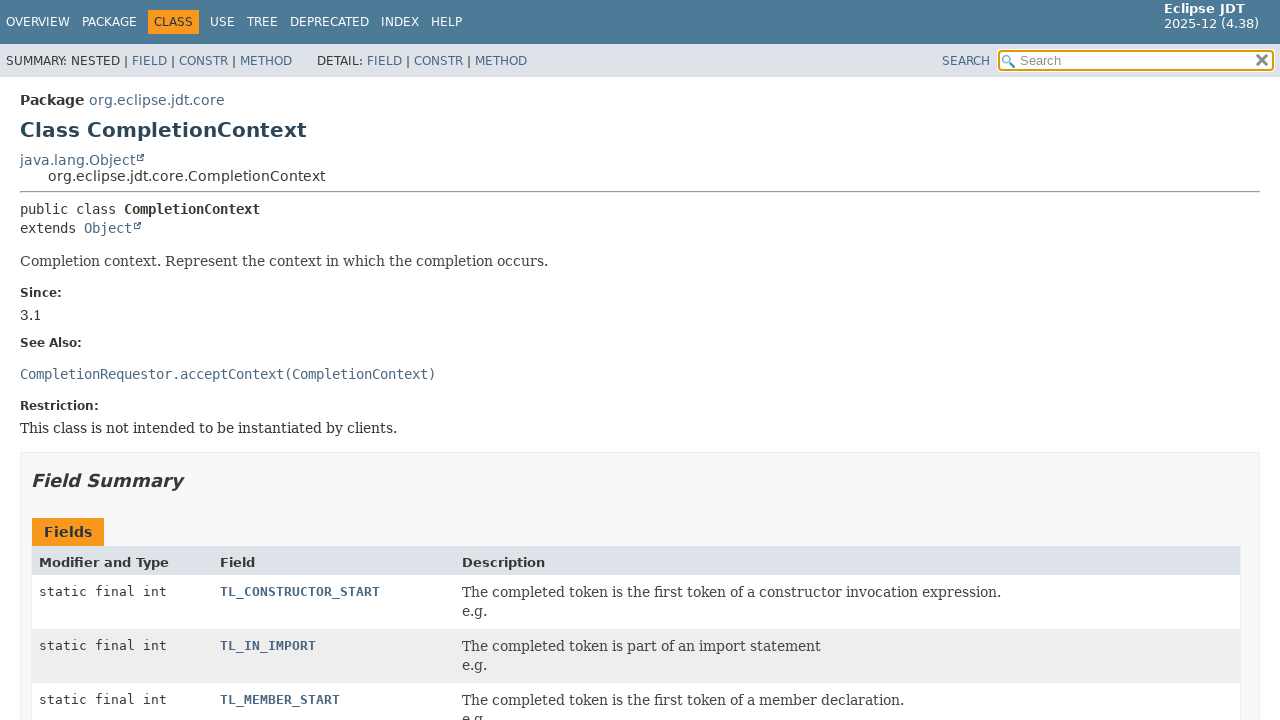

--- FILE ---
content_type: text/html
request_url: https://help.eclipse.org/latest/topic/org.eclipse.jdt.doc.isv/reference/api/org/eclipse/jdt/core/CompletionContext.html
body_size: 6180
content:
<!DOCTYPE HTML>
<html lang="en">
<head>
<!-- Generated by javadoc (21) -->
<title>CompletionContext (Eclipse JDT API Specification)</title>
<meta name="viewport" content="width=device-width, initial-scale=1">
<meta http-equiv="Content-Type" content="text/html; charset=UTF-8">
<meta name="description" content="declaration: package: org.eclipse.jdt.core, class: CompletionContext">
<meta name="generator" content="javadoc/ClassWriterImpl">
<link rel="stylesheet" type="text/css" href="../../../../stylesheet.css" title="Style">
<link rel="stylesheet" type="text/css" href="../../../../script-dir/jquery-ui.min.css" title="Style">
<script type="text/javascript" src="../../../../script.js"></script>
<script type="text/javascript" src="../../../../script-dir/jquery-3.7.1.min.js"></script>
<script type="text/javascript" src="../../../../script-dir/jquery-ui.min.js"></script>
</head>
<body class="class-declaration-page">
<script type="text/javascript">var pathtoroot = "../../../../";
loadScripts(document, 'script');</script>
<noscript>
<div>JavaScript is disabled on your browser.</div>
</noscript>
<div class="flex-box">
<header role="banner" class="flex-header">
<nav role="navigation">
<!-- ========= START OF TOP NAVBAR ======= -->
<div class="top-nav" id="navbar-top"><button id="navbar-toggle-button" aria-controls="navbar-top" aria-expanded="false" aria-label="Toggle navigation links"><span class="nav-bar-toggle-icon">&nbsp;</span><span class="nav-bar-toggle-icon">&nbsp;</span><span class="nav-bar-toggle-icon">&nbsp;</span></button>
<div class="skip-nav"><a href="#skip-navbar-top" title="Skip navigation links">Skip navigation links</a></div>
<div class="about-language"><span style='font-size:small'><b>Eclipse JDT</b><br>2025-12 (4.38)</span></div>
<ul id="navbar-top-firstrow" class="nav-list" title="Navigation">
<li><a href="../../../../index.html">Overview</a></li>
<li><a href="package-summary.html">Package</a></li>
<li class="nav-bar-cell1-rev">Class</li>
<li><a href="class-use/CompletionContext.html">Use</a></li>
<li><a href="package-tree.html">Tree</a></li>
<li><a href="../../../../deprecated-list.html">Deprecated</a></li>
<li><a href="../../../../index-files/index-1.html">Index</a></li>
<li><a href="../../../../help-doc.html#class">Help</a></li>
</ul>
<ul class="sub-nav-list-small">
<li>
<p>Summary:</p>
<ul>
<li>Nested</li>
<li><a href="#field-summary">Field</a></li>
<li><a href="#constructor-summary">Constr</a></li>
<li><a href="#method-summary">Method</a></li>
</ul>
</li>
<li>
<p>Detail:</p>
<ul>
<li><a href="#field-detail">Field</a></li>
<li><a href="#constructor-detail">Constr</a></li>
<li><a href="#method-detail">Method</a></li>
</ul>
</li>
</ul>
</div>
<div class="sub-nav">
<div id="navbar-sub-list">
<ul class="sub-nav-list">
<li>Summary:&nbsp;</li>
<li>Nested&nbsp;|&nbsp;</li>
<li><a href="#field-summary">Field</a>&nbsp;|&nbsp;</li>
<li><a href="#constructor-summary">Constr</a>&nbsp;|&nbsp;</li>
<li><a href="#method-summary">Method</a></li>
</ul>
<ul class="sub-nav-list">
<li>Detail:&nbsp;</li>
<li><a href="#field-detail">Field</a>&nbsp;|&nbsp;</li>
<li><a href="#constructor-detail">Constr</a>&nbsp;|&nbsp;</li>
<li><a href="#method-detail">Method</a></li>
</ul>
</div>
<div class="nav-list-search"><a href="../../../../search.html">SEARCH</a>
<input type="text" id="search-input" disabled placeholder="Search">
<input type="reset" id="reset-button" disabled value="reset">
</div>
</div>
<!-- ========= END OF TOP NAVBAR ========= -->
<span class="skip-nav" id="skip-navbar-top"></span></nav>
</header>
<div class="flex-content">
<main role="main">
<!-- ======== START OF CLASS DATA ======== -->
<div class="header">
<div class="sub-title"><span class="package-label-in-type">Package</span>&nbsp;<a href="package-summary.html">org.eclipse.jdt.core</a></div>
<h1 title="Class CompletionContext" class="title">Class CompletionContext</h1>
</div>
<div class="inheritance" title="Inheritance Tree"><a href="https://docs.oracle.com/en/java/javase/21/docs/api/java.base/java/lang/Object.html" title="class or interface in java.lang" class="external-link">java.lang.Object</a>
<div class="inheritance">org.eclipse.jdt.core.CompletionContext</div>
</div>
<section class="class-description" id="class-description">
<hr>
<div class="type-signature"><span class="modifiers">public class </span><span class="element-name type-name-label">CompletionContext</span>
<span class="extends-implements">extends <a href="https://docs.oracle.com/en/java/javase/21/docs/api/java.base/java/lang/Object.html" title="class or interface in java.lang" class="external-link">Object</a></span></div>
<div class="block">Completion context.

 Represent the context in which the completion occurs.</div>
<dl class="notes">
<dt>Since:</dt>
<dd>3.1</dd>
<dt>See Also:</dt>
<dd>
<ul class="tag-list-long">
<li><a href="CompletionRequestor.html#acceptContext(org.eclipse.jdt.core.CompletionContext)"><code>CompletionRequestor.acceptContext(CompletionContext)</code></a></li>
</ul>
</dd>
<dt>Restriction:</dt>
<dd>This class is not intended to be instantiated by clients.</dd>
</dl>
</section>
<section class="summary">
<ul class="summary-list">
<!-- =========== FIELD SUMMARY =========== -->
<li>
<section class="field-summary" id="field-summary">
<h2>Field Summary</h2>
<div class="caption"><span>Fields</span></div>
<div class="summary-table three-column-summary">
<div class="table-header col-first">Modifier and Type</div>
<div class="table-header col-second">Field</div>
<div class="table-header col-last">Description</div>
<div class="col-first even-row-color"><code>static final int</code></div>
<div class="col-second even-row-color"><code><a href="#TL_CONSTRUCTOR_START" class="member-name-link">TL_CONSTRUCTOR_START</a></code></div>
<div class="col-last even-row-color">
<div class="block">The completed token is the first token of a constructor
 invocation expression.<br>
 e.g.</div>
</div>
<div class="col-first odd-row-color"><code>static final int</code></div>
<div class="col-second odd-row-color"><code><a href="#TL_IN_IMPORT" class="member-name-link">TL_IN_IMPORT</a></code></div>
<div class="col-last odd-row-color">
<div class="block">The completed token is part of an import statement<br>
 e.g.</div>
</div>
<div class="col-first even-row-color"><code>static final int</code></div>
<div class="col-second even-row-color"><code><a href="#TL_MEMBER_START" class="member-name-link">TL_MEMBER_START</a></code></div>
<div class="col-last even-row-color">
<div class="block">The completed token is the first token of a member declaration.<br>
 e.g.</div>
</div>
<div class="col-first odd-row-color"><code>static final int</code></div>
<div class="col-second odd-row-color"><code><a href="#TL_STATEMENT_START" class="member-name-link">TL_STATEMENT_START</a></code></div>
<div class="col-last odd-row-color">
<div class="block">The completed token is the first token of a statement.<br>
 e.g.</div>
</div>
<div class="col-first even-row-color"><code>static final int</code></div>
<div class="col-second even-row-color"><code><a href="#TOKEN_KIND_NAME" class="member-name-link">TOKEN_KIND_NAME</a></code></div>
<div class="col-last even-row-color">
<div class="block">The completion token is a name.</div>
</div>
<div class="col-first odd-row-color"><code>static final int</code></div>
<div class="col-second odd-row-color"><code><a href="#TOKEN_KIND_STRING_LITERAL" class="member-name-link">TOKEN_KIND_STRING_LITERAL</a></code></div>
<div class="col-last odd-row-color">
<div class="block">The completion token is a string literal.</div>
</div>
<div class="col-first even-row-color"><code>static final int</code></div>
<div class="col-second even-row-color"><code><a href="#TOKEN_KIND_UNKNOWN" class="member-name-link">TOKEN_KIND_UNKNOWN</a></code></div>
<div class="col-last even-row-color">
<div class="block">The completion token is unknown.</div>
</div>
</div>
</section>
</li>
<!-- ======== CONSTRUCTOR SUMMARY ======== -->
<li>
<section class="constructor-summary" id="constructor-summary">
<h2>Constructor Summary</h2>
<div class="caption"><span>Constructors</span></div>
<div class="summary-table two-column-summary">
<div class="table-header col-first">Constructor</div>
<div class="table-header col-last">Description</div>
<div class="col-constructor-name even-row-color"><code><a href="#%3Cinit%3E()" class="member-name-link">CompletionContext</a>()</code></div>
<div class="col-last even-row-color">&nbsp;</div>
</div>
</section>
</li>
<!-- ========== METHOD SUMMARY =========== -->
<li>
<section class="method-summary" id="method-summary">
<h2>Method Summary</h2>
<div id="method-summary-table">
<div class="table-tabs" role="tablist" aria-orientation="horizontal"><button id="method-summary-table-tab0" role="tab" aria-selected="true" aria-controls="method-summary-table.tabpanel" tabindex="0" onkeydown="switchTab(event)" onclick="show('method-summary-table', 'method-summary-table', 3)" class="active-table-tab">All Methods</button><button id="method-summary-table-tab2" role="tab" aria-selected="false" aria-controls="method-summary-table.tabpanel" tabindex="-1" onkeydown="switchTab(event)" onclick="show('method-summary-table', 'method-summary-table-tab2', 3)" class="table-tab">Instance Methods</button><button id="method-summary-table-tab4" role="tab" aria-selected="false" aria-controls="method-summary-table.tabpanel" tabindex="-1" onkeydown="switchTab(event)" onclick="show('method-summary-table', 'method-summary-table-tab4', 3)" class="table-tab">Concrete Methods</button></div>
<div id="method-summary-table.tabpanel" role="tabpanel" aria-labelledby="method-summary-table-tab0">
<div class="summary-table three-column-summary">
<div class="table-header col-first">Modifier and Type</div>
<div class="table-header col-second">Method</div>
<div class="table-header col-last">Description</div>
<div class="col-first even-row-color method-summary-table method-summary-table-tab2 method-summary-table-tab4"><code><a href="IJavaElement.html" title="interface in org.eclipse.jdt.core">IJavaElement</a></code></div>
<div class="col-second even-row-color method-summary-table method-summary-table-tab2 method-summary-table-tab4"><code><a href="#getEnclosingElement()" class="member-name-link">getEnclosingElement</a>()</code></div>
<div class="col-last even-row-color method-summary-table method-summary-table-tab2 method-summary-table-tab4">
<div class="block">Returns the innermost enclosing Java element which contains the completion location or <code>null</code> if this element cannot be computed.</div>
</div>
<div class="col-first odd-row-color method-summary-table method-summary-table-tab2 method-summary-table-tab4"><code>char[][]</code></div>
<div class="col-second odd-row-color method-summary-table method-summary-table-tab2 method-summary-table-tab4"><code><a href="#getExpectedTypesKeys()" class="member-name-link">getExpectedTypesKeys</a>()</code></div>
<div class="col-last odd-row-color method-summary-table method-summary-table-tab2 method-summary-table-tab4">
<div class="block">Return keys of expected types of a potential completion proposal at the completion position.</div>
</div>
<div class="col-first even-row-color method-summary-table method-summary-table-tab2 method-summary-table-tab4"><code>char[][]</code></div>
<div class="col-second even-row-color method-summary-table method-summary-table-tab2 method-summary-table-tab4"><code><a href="#getExpectedTypesSignatures()" class="member-name-link">getExpectedTypesSignatures</a>()</code></div>
<div class="col-last even-row-color method-summary-table method-summary-table-tab2 method-summary-table-tab4">
<div class="block">Return signatures of expected types of a potential completion proposal at the completion position.</div>
</div>
<div class="col-first odd-row-color method-summary-table method-summary-table-tab2 method-summary-table-tab4"><code>int</code></div>
<div class="col-second odd-row-color method-summary-table method-summary-table-tab2 method-summary-table-tab4"><code><a href="#getOffset()" class="member-name-link">getOffset</a>()</code></div>
<div class="col-last odd-row-color method-summary-table method-summary-table-tab2 method-summary-table-tab4">
<div class="block">Returns the offset position in the source file buffer
 after which code assist is requested.</div>
</div>
<div class="col-first even-row-color method-summary-table method-summary-table-tab2 method-summary-table-tab4"><code>char[]</code></div>
<div class="col-second even-row-color method-summary-table method-summary-table-tab2 method-summary-table-tab4"><code><a href="#getToken()" class="member-name-link">getToken</a>()</code></div>
<div class="col-last even-row-color method-summary-table method-summary-table-tab2 method-summary-table-tab4">
<div class="block">Returns the completed token.</div>
</div>
<div class="col-first odd-row-color method-summary-table method-summary-table-tab2 method-summary-table-tab4"><code>int</code></div>
<div class="col-second odd-row-color method-summary-table method-summary-table-tab2 method-summary-table-tab4"><code><a href="#getTokenEnd()" class="member-name-link">getTokenEnd</a>()</code></div>
<div class="col-last odd-row-color method-summary-table method-summary-table-tab2 method-summary-table-tab4">
<div class="block">Returns the character index of the end (exclusive) of the subrange
 in the source file buffer containing the
 relevant token.</div>
</div>
<div class="col-first even-row-color method-summary-table method-summary-table-tab2 method-summary-table-tab4"><code>int</code></div>
<div class="col-second even-row-color method-summary-table method-summary-table-tab2 method-summary-table-tab4"><code><a href="#getTokenKind()" class="member-name-link">getTokenKind</a>()</code></div>
<div class="col-last even-row-color method-summary-table method-summary-table-tab2 method-summary-table-tab4">
<div class="block">Returns the kind of completion token being proposed.</div>
</div>
<div class="col-first odd-row-color method-summary-table method-summary-table-tab2 method-summary-table-tab4"><code>int</code></div>
<div class="col-second odd-row-color method-summary-table method-summary-table-tab2 method-summary-table-tab4"><code><a href="#getTokenLocation()" class="member-name-link">getTokenLocation</a>()</code></div>
<div class="col-last odd-row-color method-summary-table method-summary-table-tab2 method-summary-table-tab4">
<div class="block">Returns the location of completion token being proposed.</div>
</div>
<div class="col-first even-row-color method-summary-table method-summary-table-tab2 method-summary-table-tab4"><code>int</code></div>
<div class="col-second even-row-color method-summary-table method-summary-table-tab2 method-summary-table-tab4"><code><a href="#getTokenStart()" class="member-name-link">getTokenStart</a>()</code></div>
<div class="col-last even-row-color method-summary-table method-summary-table-tab2 method-summary-table-tab4">
<div class="block">Returns the character index of the start of the
 subrange in the source file buffer containing the
 relevant token being completed.</div>
</div>
<div class="col-first odd-row-color method-summary-table method-summary-table-tab2 method-summary-table-tab4"><code><a href="IJavaElement.html" title="interface in org.eclipse.jdt.core">IJavaElement</a>[]</code></div>
<div class="col-second odd-row-color method-summary-table method-summary-table-tab2 method-summary-table-tab4"><code><a href="#getVisibleElements(java.lang.String)" class="member-name-link">getVisibleElements</a><wbr>(<a href="https://docs.oracle.com/en/java/javase/21/docs/api/java.base/java/lang/String.html" title="class or interface in java.lang" class="external-link">String</a>&nbsp;typeSignature)</code></div>
<div class="col-last odd-row-color method-summary-table method-summary-table-tab2 method-summary-table-tab4">
<div class="block">Return the elements which are visible from the completion location and which can be assigned to the given type.</div>
</div>
<div class="col-first even-row-color method-summary-table method-summary-table-tab2 method-summary-table-tab4"><code>boolean</code></div>
<div class="col-second even-row-color method-summary-table method-summary-table-tab2 method-summary-table-tab4"><code><a href="#isExtended()" class="member-name-link">isExtended</a>()</code></div>
<div class="col-last even-row-color method-summary-table method-summary-table-tab2 method-summary-table-tab4">
<div class="block">Returns whether this completion context is an extended context.</div>
</div>
<div class="col-first odd-row-color method-summary-table method-summary-table-tab2 method-summary-table-tab4"><code>boolean</code></div>
<div class="col-second odd-row-color method-summary-table method-summary-table-tab2 method-summary-table-tab4"><code><a href="#isInJavadoc()" class="member-name-link">isInJavadoc</a>()</code></div>
<div class="col-last odd-row-color method-summary-table method-summary-table-tab2 method-summary-table-tab4">
<div class="block">Tell user whether completion takes place in a javadoc comment or not.</div>
</div>
<div class="col-first even-row-color method-summary-table method-summary-table-tab2 method-summary-table-tab4"><code>boolean</code></div>
<div class="col-second even-row-color method-summary-table method-summary-table-tab2 method-summary-table-tab4"><code><a href="#isInJavadocFormalReference()" class="member-name-link">isInJavadocFormalReference</a>()</code></div>
<div class="col-last even-row-color method-summary-table method-summary-table-tab2 method-summary-table-tab4">
<div class="block">Tell user whether completion takes place in a formal reference of a javadoc tag or not.</div>
</div>
<div class="col-first odd-row-color method-summary-table method-summary-table-tab2 method-summary-table-tab4"><code>boolean</code></div>
<div class="col-second odd-row-color method-summary-table method-summary-table-tab2 method-summary-table-tab4"><code><a href="#isInJavadocText()" class="member-name-link">isInJavadocText</a>()</code></div>
<div class="col-last odd-row-color method-summary-table method-summary-table-tab2 method-summary-table-tab4">
<div class="block">Tell user whether completion takes place in text area of a javadoc comment or not.</div>
</div>
</div>
</div>
</div>
<div class="inherited-list">
<h3 id="methods-inherited-from-class-java.lang.Object">Methods inherited from class&nbsp;java.lang.<a href="https://docs.oracle.com/en/java/javase/21/docs/api/java.base/java/lang/Object.html" title="class or interface in java.lang" class="external-link">Object</a></h3>
<code><a href="https://docs.oracle.com/en/java/javase/21/docs/api/java.base/java/lang/Object.html#clone()" title="class or interface in java.lang" class="external-link">clone</a>, <a href="https://docs.oracle.com/en/java/javase/21/docs/api/java.base/java/lang/Object.html#equals(java.lang.Object)" title="class or interface in java.lang" class="external-link">equals</a>, <a href="https://docs.oracle.com/en/java/javase/21/docs/api/java.base/java/lang/Object.html#finalize()" title="class or interface in java.lang" class="external-link">finalize</a>, <a href="https://docs.oracle.com/en/java/javase/21/docs/api/java.base/java/lang/Object.html#getClass()" title="class or interface in java.lang" class="external-link">getClass</a>, <a href="https://docs.oracle.com/en/java/javase/21/docs/api/java.base/java/lang/Object.html#hashCode()" title="class or interface in java.lang" class="external-link">hashCode</a>, <a href="https://docs.oracle.com/en/java/javase/21/docs/api/java.base/java/lang/Object.html#notify()" title="class or interface in java.lang" class="external-link">notify</a>, <a href="https://docs.oracle.com/en/java/javase/21/docs/api/java.base/java/lang/Object.html#notifyAll()" title="class or interface in java.lang" class="external-link">notifyAll</a>, <a href="https://docs.oracle.com/en/java/javase/21/docs/api/java.base/java/lang/Object.html#toString()" title="class or interface in java.lang" class="external-link">toString</a>, <a href="https://docs.oracle.com/en/java/javase/21/docs/api/java.base/java/lang/Object.html#wait()" title="class or interface in java.lang" class="external-link">wait</a>, <a href="https://docs.oracle.com/en/java/javase/21/docs/api/java.base/java/lang/Object.html#wait(long)" title="class or interface in java.lang" class="external-link">wait</a>, <a href="https://docs.oracle.com/en/java/javase/21/docs/api/java.base/java/lang/Object.html#wait(long,int)" title="class or interface in java.lang" class="external-link">wait</a></code></div>
</section>
</li>
</ul>
</section>
<section class="details">
<ul class="details-list">
<!-- ============ FIELD DETAIL =========== -->
<li>
<section class="field-details" id="field-detail">
<h2>Field Details</h2>
<ul class="member-list">
<li>
<section class="detail" id="TL_MEMBER_START">
<h3>TL_MEMBER_START</h3>
<div class="member-signature"><span class="modifiers">public static final</span>&nbsp;<span class="return-type">int</span>&nbsp;<span class="element-name">TL_MEMBER_START</span></div>
<div class="block">The completed token is the first token of a member declaration.<br>
 e.g.
 <pre>
 public class X {
   Foo| // completion occurs at |
 }
 </pre></div>
<dl class="notes">
<dt>Since:</dt>
<dd>3.4</dd>
<dt>See Also:</dt>
<dd>
<ul class="tag-list">
<li><a href="#getTokenLocation()"><code>getTokenLocation()</code></a></li>
<li><a href="../../../../constant-values.html#org.eclipse.jdt.core.CompletionContext.TL_MEMBER_START">Constant Field Values</a></li>
</ul>
</dd>
</dl>
</section>
</li>
<li>
<section class="detail" id="TL_STATEMENT_START">
<h3>TL_STATEMENT_START</h3>
<div class="member-signature"><span class="modifiers">public static final</span>&nbsp;<span class="return-type">int</span>&nbsp;<span class="element-name">TL_STATEMENT_START</span></div>
<div class="block">The completed token is the first token of a statement.<br>
 e.g.
 <pre>
 public class X {
   public void bar() {
     Foo| // completion occurs at |
   }
 }
 </pre></div>
<dl class="notes">
<dt>Since:</dt>
<dd>3.4</dd>
<dt>See Also:</dt>
<dd>
<ul class="tag-list">
<li><a href="#getTokenLocation()"><code>getTokenLocation()</code></a></li>
<li><a href="../../../../constant-values.html#org.eclipse.jdt.core.CompletionContext.TL_STATEMENT_START">Constant Field Values</a></li>
</ul>
</dd>
</dl>
</section>
</li>
<li>
<section class="detail" id="TL_CONSTRUCTOR_START">
<h3>TL_CONSTRUCTOR_START</h3>
<div class="member-signature"><span class="modifiers">public static final</span>&nbsp;<span class="return-type">int</span>&nbsp;<span class="element-name">TL_CONSTRUCTOR_START</span></div>
<div class="block">The completed token is the first token of a constructor
 invocation expression.<br>
 e.g.
 <pre>
 public class X {
   public void bar() {
     new Foo| // completion occurs at |
   }
 }
 </pre></div>
<dl class="notes">
<dt>Since:</dt>
<dd>3.9</dd>
<dt>See Also:</dt>
<dd>
<ul class="tag-list">
<li><a href="#getTokenLocation()"><code>getTokenLocation()</code></a></li>
<li><a href="../../../../constant-values.html#org.eclipse.jdt.core.CompletionContext.TL_CONSTRUCTOR_START">Constant Field Values</a></li>
</ul>
</dd>
</dl>
</section>
</li>
<li>
<section class="detail" id="TL_IN_IMPORT">
<h3>TL_IN_IMPORT</h3>
<div class="member-signature"><span class="modifiers">public static final</span>&nbsp;<span class="return-type">int</span>&nbsp;<span class="element-name">TL_IN_IMPORT</span></div>
<div class="block">The completed token is part of an import statement<br>
 e.g.
 <pre>
 import java.util| // completion occurs at |
 </pre></div>
<dl class="notes">
<dt>Since:</dt>
<dd>3.21</dd>
<dt>See Also:</dt>
<dd>
<ul class="tag-list">
<li><a href="#getTokenLocation()"><code>getTokenLocation()</code></a></li>
<li><a href="../../../../constant-values.html#org.eclipse.jdt.core.CompletionContext.TL_IN_IMPORT">Constant Field Values</a></li>
</ul>
</dd>
</dl>
</section>
</li>
<li>
<section class="detail" id="TOKEN_KIND_UNKNOWN">
<h3>TOKEN_KIND_UNKNOWN</h3>
<div class="member-signature"><span class="modifiers">public static final</span>&nbsp;<span class="return-type">int</span>&nbsp;<span class="element-name">TOKEN_KIND_UNKNOWN</span></div>
<div class="block">The completion token is unknown.</div>
<dl class="notes">
<dt>Since:</dt>
<dd>3.2</dd>
<dt>See Also:</dt>
<dd>
<ul class="tag-list">
<li><a href="../../../../constant-values.html#org.eclipse.jdt.core.CompletionContext.TOKEN_KIND_UNKNOWN">Constant Field Values</a></li>
</ul>
</dd>
</dl>
</section>
</li>
<li>
<section class="detail" id="TOKEN_KIND_NAME">
<h3>TOKEN_KIND_NAME</h3>
<div class="member-signature"><span class="modifiers">public static final</span>&nbsp;<span class="return-type">int</span>&nbsp;<span class="element-name">TOKEN_KIND_NAME</span></div>
<div class="block">The completion token is a name.</div>
<dl class="notes">
<dt>Since:</dt>
<dd>3.2</dd>
<dt>See Also:</dt>
<dd>
<ul class="tag-list">
<li><a href="../../../../constant-values.html#org.eclipse.jdt.core.CompletionContext.TOKEN_KIND_NAME">Constant Field Values</a></li>
</ul>
</dd>
</dl>
</section>
</li>
<li>
<section class="detail" id="TOKEN_KIND_STRING_LITERAL">
<h3>TOKEN_KIND_STRING_LITERAL</h3>
<div class="member-signature"><span class="modifiers">public static final</span>&nbsp;<span class="return-type">int</span>&nbsp;<span class="element-name">TOKEN_KIND_STRING_LITERAL</span></div>
<div class="block">The completion token is a string literal.
 The string literal ends quote can be not present the source.
 <code>"foo"</code> or <code>"foo</code>.</div>
<dl class="notes">
<dt>Since:</dt>
<dd>3.2</dd>
<dt>See Also:</dt>
<dd>
<ul class="tag-list">
<li><a href="../../../../constant-values.html#org.eclipse.jdt.core.CompletionContext.TOKEN_KIND_STRING_LITERAL">Constant Field Values</a></li>
</ul>
</dd>
</dl>
</section>
</li>
</ul>
</section>
</li>
<!-- ========= CONSTRUCTOR DETAIL ======== -->
<li>
<section class="constructor-details" id="constructor-detail">
<h2>Constructor Details</h2>
<ul class="member-list">
<li>
<section class="detail" id="&lt;init&gt;()">
<h3>CompletionContext</h3>
<div class="member-signature"><span class="modifiers">public</span>&nbsp;<span class="element-name">CompletionContext</span>()</div>
</section>
</li>
</ul>
</section>
</li>
<!-- ============ METHOD DETAIL ========== -->
<li>
<section class="method-details" id="method-detail">
<h2>Method Details</h2>
<ul class="member-list">
<li>
<section class="detail" id="isInJavadoc()">
<h3>isInJavadoc</h3>
<div class="member-signature"><span class="modifiers">public</span>&nbsp;<span class="return-type">boolean</span>&nbsp;<span class="element-name">isInJavadoc</span>()</div>
<div class="block">Tell user whether completion takes place in a javadoc comment or not.</div>
<dl class="notes">
<dt>Returns:</dt>
<dd>boolean true if completion takes place in a javadoc comment, false otherwise.</dd>
<dt>Since:</dt>
<dd>3.2</dd>
</dl>
</section>
</li>
<li>
<section class="detail" id="isInJavadocText()">
<h3>isInJavadocText</h3>
<div class="member-signature"><span class="modifiers">public</span>&nbsp;<span class="return-type">boolean</span>&nbsp;<span class="element-name">isInJavadocText</span>()</div>
<div class="block">Tell user whether completion takes place in text area of a javadoc comment or not.</div>
<dl class="notes">
<dt>Returns:</dt>
<dd>boolean true if completion takes place in a text area of a javadoc comment, false otherwise.</dd>
<dt>Since:</dt>
<dd>3.2</dd>
</dl>
</section>
</li>
<li>
<section class="detail" id="isInJavadocFormalReference()">
<h3>isInJavadocFormalReference</h3>
<div class="member-signature"><span class="modifiers">public</span>&nbsp;<span class="return-type">boolean</span>&nbsp;<span class="element-name">isInJavadocFormalReference</span>()</div>
<div class="block">Tell user whether completion takes place in a formal reference of a javadoc tag or not.
 Tags with formal reference are:
 <ul>
        <li>&#64;see</li>
        <li>&#64;throws</li>
        <li>&#64;exception</li>
        <li>{&#64;link Object}</li>
        <li>{&#64;linkplain Object}</li>
        <li>{&#64;value} when compiler compliance is set at leats to 1.5</li>
 </ul></div>
<dl class="notes">
<dt>Returns:</dt>
<dd>boolean true if completion takes place in formal reference of a javadoc tag, false otherwise.</dd>
<dt>Since:</dt>
<dd>3.2</dd>
</dl>
</section>
</li>
<li>
<section class="detail" id="isExtended()">
<h3>isExtended</h3>
<div class="member-signature"><span class="modifiers">public</span>&nbsp;<span class="return-type">boolean</span>&nbsp;<span class="element-name">isExtended</span>()</div>
<div class="block">Returns whether this completion context is an extended context.
 Some methods of this context can be used only if this context is an extended context but an extended context consumes more memory.</div>
<dl class="notes">
<dt>Returns:</dt>
<dd><code>true</code> if this completion context is an extended context.</dd>
<dt>Since:</dt>
<dd>3.4</dd>
</dl>
</section>
</li>
<li>
<section class="detail" id="getExpectedTypesSignatures()">
<h3>getExpectedTypesSignatures</h3>
<div class="member-signature"><span class="modifiers">public</span>&nbsp;<span class="return-type">char[][]</span>&nbsp;<span class="element-name">getExpectedTypesSignatures</span>()</div>
<div class="block">Return signatures of expected types of a potential completion proposal at the completion position.

 It's not mandatory to a completion proposal to respect this expectation.</div>
<dl class="notes">
<dt>Returns:</dt>
<dd>signatures expected types of a potential completion proposal at the completion position or
 <code>null</code> if there is no expected types.</dd>
<dt>See Also:</dt>
<dd>
<ul class="tag-list">
<li><a href="Signature.html" title="class in org.eclipse.jdt.core"><code>Signature</code></a></li>
</ul>
</dd>
</dl>
</section>
</li>
<li>
<section class="detail" id="getExpectedTypesKeys()">
<h3>getExpectedTypesKeys</h3>
<div class="member-signature"><span class="modifiers">public</span>&nbsp;<span class="return-type">char[][]</span>&nbsp;<span class="element-name">getExpectedTypesKeys</span>()</div>
<div class="block">Return keys of expected types of a potential completion proposal at the completion position.

 It's not mandatory to a completion proposal to respect this expectation.</div>
<dl class="notes">
<dt>Returns:</dt>
<dd>keys of expected types of a potential completion proposal at the completion position or
 <code>null</code> if there is no expected types.</dd>
<dt>See Also:</dt>
<dd>
<ul class="tag-list-long">
<li><a href="dom/ASTParser.html#createASTs(org.eclipse.jdt.core.ICompilationUnit%5B%5D,java.lang.String%5B%5D,org.eclipse.jdt.core.dom.ASTRequestor,org.eclipse.core.runtime.IProgressMonitor)"><code>ASTParser.createASTs(ICompilationUnit[], String[], org.eclipse.jdt.core.dom.ASTRequestor, org.eclipse.core.runtime.IProgressMonitor)</code></a></li>
</ul>
</dd>
</dl>
</section>
</li>
<li>
<section class="detail" id="getToken()">
<h3>getToken</h3>
<div class="member-signature"><span class="modifiers">public</span>&nbsp;<span class="return-type">char[]</span>&nbsp;<span class="element-name">getToken</span>()</div>
<div class="block">Returns the completed token.
 This token is either the identifier or Java language keyword
 or the string literal under, immediately preceding,
 the original request offset. If the original request offset
 is not within or immediately after an identifier or keyword or
 a string literal then the returned value is <code>null</code>.</div>
<dl class="notes">
<dt>Returns:</dt>
<dd>completed token or <code>null</code></dd>
<dt>Since:</dt>
<dd>3.2</dd>
</dl>
</section>
</li>
<li>
<section class="detail" id="getTokenKind()">
<h3>getTokenKind</h3>
<div class="member-signature"><span class="modifiers">public</span>&nbsp;<span class="return-type">int</span>&nbsp;<span class="element-name">getTokenKind</span>()</div>
<div class="block">Returns the kind of completion token being proposed.
 <p>
 The set of different kinds of completion token is
 expected to change over time. It is strongly recommended
 that clients do <b>not</b> assume that the kind is one of the
 ones they know about, and code defensively for the
 possibility of unexpected future growth.
 </p></div>
<dl class="notes">
<dt>Returns:</dt>
<dd>the kind; one of the kind constants declared on
 this class whose name starts with <code>TOKEN_KIND</code>,
 or possibly a kind unknown to the caller</dd>
<dt>Since:</dt>
<dd>3.2</dd>
</dl>
</section>
</li>
<li>
<section class="detail" id="getTokenLocation()">
<h3>getTokenLocation</h3>
<div class="member-signature"><span class="modifiers">public</span>&nbsp;<span class="return-type">int</span>&nbsp;<span class="element-name">getTokenLocation</span>()</div>
<div class="block">Returns the location of completion token being proposed.
 The returned location is a bit mask which can contain some values
 of the constants declared on this class whose name starts with <code>TL</code>,
 or possibly values unknown to the caller.

 <p>
 The set of different location values is expected to change over time.
 It is strongly recommended that clients do <b>not</b> assume that
 the location contains only known value, and code defensively for
 the possibility of unexpected future growth.
 </p></div>
<dl class="notes">
<dt>Returns:</dt>
<dd>the location</dd>
<dt>Since:</dt>
<dd>3.4</dd>
</dl>
</section>
</li>
<li>
<section class="detail" id="getTokenStart()">
<h3>getTokenStart</h3>
<div class="member-signature"><span class="modifiers">public</span>&nbsp;<span class="return-type">int</span>&nbsp;<span class="element-name">getTokenStart</span>()</div>
<div class="block">Returns the character index of the start of the
 subrange in the source file buffer containing the
 relevant token being completed. This
 token is either the identifier or Java language keyword
 under, or immediately preceding, the original request
 offset. If the original request offset is not within
 or immediately after an identifier or keyword, then the
 position returned is original request offset and the
 token range is empty.</div>
<dl class="notes">
<dt>Returns:</dt>
<dd>character index of token start position (inclusive)</dd>
<dt>Since:</dt>
<dd>3.2</dd>
</dl>
</section>
</li>
<li>
<section class="detail" id="getTokenEnd()">
<h3>getTokenEnd</h3>
<div class="member-signature"><span class="modifiers">public</span>&nbsp;<span class="return-type">int</span>&nbsp;<span class="element-name">getTokenEnd</span>()</div>
<div class="block">Returns the character index of the end (exclusive) of the subrange
 in the source file buffer containing the
 relevant token. When there is no relevant token, the
 range is empty
 (<code>getTokenEnd() == getTokenStart() - 1</code>).</div>
<dl class="notes">
<dt>Returns:</dt>
<dd>character index of token end position (exclusive)</dd>
<dt>Since:</dt>
<dd>3.2</dd>
</dl>
</section>
</li>
<li>
<section class="detail" id="getOffset()">
<h3>getOffset</h3>
<div class="member-signature"><span class="modifiers">public</span>&nbsp;<span class="return-type">int</span>&nbsp;<span class="element-name">getOffset</span>()</div>
<div class="block">Returns the offset position in the source file buffer
 after which code assist is requested.</div>
<dl class="notes">
<dt>Returns:</dt>
<dd>offset position in the source file buffer</dd>
<dt>Since:</dt>
<dd>3.2</dd>
</dl>
</section>
</li>
<li>
<section class="detail" id="getEnclosingElement()">
<h3>getEnclosingElement</h3>
<div class="member-signature"><span class="modifiers">public</span>&nbsp;<span class="return-type"><a href="IJavaElement.html" title="interface in org.eclipse.jdt.core">IJavaElement</a></span>&nbsp;<span class="element-name">getEnclosingElement</span>()</div>
<div class="block">Returns the innermost enclosing Java element which contains the completion location or <code>null</code> if this element cannot be computed.
 The returned Java element and all Java elements in the same compilation unit which can be navigated to from the returned Java element are special Java elements:
 <ul>
 <li>they are based on the current content of the compilation unit's buffer, they are not the result of a reconcile operation</li>
 <li>they are not updated if the buffer changes.</li>
 <li>they do not contain local types which are not visible from the completion location.</li>
 <li>they do not give information about categories. <a href="IMember.html#getCategories()"><code>IMember.getCategories()</code></a> will return an empty array</li>
 </ul>

 Reasons for returning <code>null</code> include:
 <ul>
 <li>the compilation unit no longer exists</li>
 <li>the completion occurred in a binary type. However this restriction might be relaxed in the future.</li>
 </ul></div>
<dl class="notes">
<dt>Returns:</dt>
<dd>the innermost enclosing Java element which contains the completion location or <code>null</code> if this element cannot be computed.</dd>
<dt>Throws:</dt>
<dd><code><a href="https://docs.oracle.com/en/java/javase/21/docs/api/java.base/java/lang/UnsupportedOperationException.html" title="class or interface in java.lang" class="external-link">UnsupportedOperationException</a></code> - if the context is not an extended context</dd>
<dt>Since:</dt>
<dd>3.4</dd>
</dl>
</section>
</li>
<li>
<section class="detail" id="getVisibleElements(java.lang.String)">
<h3>getVisibleElements</h3>
<div class="member-signature"><span class="modifiers">public</span>&nbsp;<span class="return-type"><a href="IJavaElement.html" title="interface in org.eclipse.jdt.core">IJavaElement</a>[]</span>&nbsp;<span class="element-name">getVisibleElements</span><wbr><span class="parameters">(<a href="https://docs.oracle.com/en/java/javase/21/docs/api/java.base/java/lang/String.html" title="class or interface in java.lang" class="external-link">String</a>&nbsp;typeSignature)</span></div>
<div class="block">Return the elements which are visible from the completion location and which can be assigned to the given type.
 An element is assignable if its type can be assigned to a variable
 of the given type, as specified in section 5.2 of <em>The Java Language
 Specification, Third Edition</em> (JLS3).
 A visible element is either:
 <ul>
 <li>a <a href="ILocalVariable.html" title="interface in org.eclipse.jdt.core"><code>ILocalVariable</code></a> - the element type is <a href="ILocalVariable.html#getTypeSignature()"><code>ILocalVariable.getTypeSignature()</code></a></li>
 <li>a <a href="IField.html" title="interface in org.eclipse.jdt.core"><code>IField</code></a> - the element type is <a href="IField.html#getTypeSignature()"><code>IField.getTypeSignature()</code></a></li>
 <li>a <a href="IMethod.html" title="interface in org.eclipse.jdt.core"><code>IMethod</code></a> - the element type is <a href="IMethod.html#getReturnType()"><code>IMethod.getReturnType()</code></a></li>
 </ul>

 Returned elements defined in the completed compilation unit are special Java elements:
 <ul>
 <li>they are based on the current content of the compilation unit's buffer, they are not the result of a reconcile operation</li>
 <li>they are not updated if the buffer changes.</li>
 <li>they do not contain local types which are not visible from the completion location.</li>
 <li>they do not give information about categories. <a href="IMember.html#getCategories()"><code>IMember.getCategories()</code></a> will return an empty array</li>
 </ul>

 Note the array can be empty if:
 <ul>
 <li>the compilation unit no longer exists</li>
 <li>the completion occurred in a binary type. However this restriction might be relaxed in the future.</li>
 </ul></div>
<dl class="notes">
<dt>Parameters:</dt>
<dd><code>typeSignature</code> - elements which can be assigned to this type are returned.
                If <code>null</code> there is no constraint on the type of the returned elements.</dd>
<dt>Returns:</dt>
<dd>elements which are visible from the completion location and which can be assigned to the given type.</dd>
<dt>Throws:</dt>
<dd><code><a href="https://docs.oracle.com/en/java/javase/21/docs/api/java.base/java/lang/UnsupportedOperationException.html" title="class or interface in java.lang" class="external-link">UnsupportedOperationException</a></code> - if the context is not an extended context</dd>
<dt>Since:</dt>
<dd>3.4</dd>
<dt>See Also:</dt>
<dd>
<ul class="tag-list">
<li><a href="#isExtended()"><code>isExtended()</code></a></li>
</ul>
</dd>
</dl>
</section>
</li>
</ul>
</section>
</li>
</ul>
</section>
<!-- ========= END OF CLASS DATA ========= -->
</main>
<footer role="contentinfo">
<hr>
<p class="legal-copy"><small><br><span style='font-size:small;float:right'>Copyright (c) 2000, 2025 Eclipse Contributors and others. All rights reserved.</span><span style='font-size:small'><a href='../../../../../misc/api-usage-rules.html'>Guidelines for using Eclipse APIs.</a></span></small></p>
</footer>
</div>
</div>
</body>
</html>


--- FILE ---
content_type: text/javascript
request_url: https://help.eclipse.org/latest/topic/org.eclipse.jdt.doc.isv/reference/api/search.js
body_size: 4981
content:
/*
 * Copyright (c) 2015, 2023, Oracle and/or its affiliates. All rights reserved.
 * DO NOT ALTER OR REMOVE COPYRIGHT NOTICES OR THIS FILE HEADER.
 *
 * This code is free software; you can redistribute it and/or modify it
 * under the terms of the GNU General Public License version 2 only, as
 * published by the Free Software Foundation.  Oracle designates this
 * particular file as subject to the "Classpath" exception as provided
 * by Oracle in the LICENSE file that accompanied this code.
 *
 * This code is distributed in the hope that it will be useful, but WITHOUT
 * ANY WARRANTY; without even the implied warranty of MERCHANTABILITY or
 * FITNESS FOR A PARTICULAR PURPOSE.  See the GNU General Public License
 * version 2 for more details (a copy is included in the LICENSE file that
 * accompanied this code).
 *
 * You should have received a copy of the GNU General Public License version
 * 2 along with this work; if not, write to the Free Software Foundation,
 * Inc., 51 Franklin St, Fifth Floor, Boston, MA 02110-1301 USA.
 *
 * Please contact Oracle, 500 Oracle Parkway, Redwood Shores, CA 94065 USA
 * or visit www.oracle.com if you need additional information or have any
 * questions.
 */
"use strict";
const messages = {
    enterTerm: "Enter a search term",
    noResult: "No results found",
    oneResult: "Found one result",
    manyResults: "Found {0} results",
    loading: "Loading search index...",
    searching: "Searching...",
    redirecting: "Redirecting to first result...",
    linkIcon: "Link icon",
    linkToSection: "Link to this section"
}
const categories = {
    modules: "Modules",
    packages: "Packages",
    types: "Classes and Interfaces",
    members: "Members",
    searchTags: "Search Tags"
};
const highlight = "<span class='result-highlight'>$&</span>";
const NO_MATCH = {};
const MAX_RESULTS = 300;
function checkUnnamed(name, separator) {
    return name === "<Unnamed>" || !name ? "" : name + separator;
}
function escapeHtml(str) {
    return str.replace(/</g, "&lt;").replace(/>/g, "&gt;");
}
function getHighlightedText(str, boundaries, from, to) {
    var start = from;
    var text = "";
    for (var i = 0; i < boundaries.length; i += 2) {
        var b0 = boundaries[i];
        var b1 = boundaries[i + 1];
        if (b0 >= to || b1 <= from) {
            continue;
        }
        text += escapeHtml(str.slice(start, Math.max(start, b0)));
        text += "<span class='result-highlight'>";
        text += escapeHtml(str.slice(Math.max(start, b0), Math.min(to, b1)));
        text += "</span>";
        start = Math.min(to, b1);
    }
    text += escapeHtml(str.slice(start, to));
    return text;
}
function getURLPrefix(item, category) {
    var urlPrefix = "";
    var slash = "/";
    if (category === "modules") {
        return item.l + slash;
    } else if (category === "packages" && item.m) {
        return item.m + slash;
    } else if (category === "types" || category === "members") {
        if (item.m) {
            urlPrefix = item.m + slash;
        } else {
            $.each(packageSearchIndex, function(index, it) {
                if (it.m && item.p === it.l) {
                    urlPrefix = it.m + slash;
                }
            });
        }
    }
    return urlPrefix;
}
function getURL(item, category) {
    if (item.url) {
        return item.url;
    }
    var url = getURLPrefix(item, category);
    if (category === "modules") {
        url += "module-summary.html";
    } else if (category === "packages") {
        if (item.u) {
            url = item.u;
        } else {
            url += item.l.replace(/\./g, '/') + "/package-summary.html";
        }
    } else if (category === "types") {
        if (item.u) {
            url = item.u;
        } else {
            url += checkUnnamed(item.p, "/").replace(/\./g, '/') + item.l + ".html";
        }
    } else if (category === "members") {
        url += checkUnnamed(item.p, "/").replace(/\./g, '/') + item.c + ".html" + "#";
        if (item.u) {
            url += item.u;
        } else {
            url += item.l;
        }
    } else if (category === "searchTags") {
        url += item.u;
    }
    item.url = url;
    return url;
}
function createMatcher(term, camelCase) {
    if (camelCase && !isUpperCase(term)) {
        return null;  // no need for camel-case matcher for lower case query
    }
    var pattern = "";
    var upperCase = [];
    term.trim().split(/\s+/).forEach(function(w, index, array) {
        var tokens = w.split(/(?=[A-Z,.()<>?[\/])/);
        for (var i = 0; i < tokens.length; i++) {
            var s = tokens[i];
            // ',' and '?' are the only delimiters commonly followed by space in java signatures
            pattern += "(" + $.ui.autocomplete.escapeRegex(s).replace(/[,?]/g, "$&\\s*?") + ")";
            upperCase.push(false);
            var isWordToken =  /\w$/.test(s);
            if (isWordToken) {
                if (i === tokens.length - 1 && index < array.length - 1) {
                    // space in query string matches all delimiters
                    pattern += "(.*?)";
                    upperCase.push(isUpperCase(s[0]));
                } else {
                    if (!camelCase && isUpperCase(s) && s.length === 1) {
                        pattern += "()";
                    } else {
                        pattern += "([a-z0-9$<>?[\\]]*?)";
                    }
                    upperCase.push(isUpperCase(s[0]));
                }
            } else {
                pattern += "()";
                upperCase.push(false);
            }
        }
    });
    var re = new RegExp(pattern, "gi");
    re.upperCase = upperCase;
    return re;
}
function findMatch(matcher, input, startOfName, endOfName) {
    var from = startOfName;
    matcher.lastIndex = from;
    var match = matcher.exec(input);
    // Expand search area until we get a valid result or reach the beginning of the string
    while (!match || match.index + match[0].length < startOfName || endOfName < match.index) {
        if (from === 0) {
            return NO_MATCH;
        }
        from = input.lastIndexOf(".", from - 2) + 1;
        matcher.lastIndex = from;
        match = matcher.exec(input);
    }
    var boundaries = [];
    var matchEnd = match.index + match[0].length;
    var score = 5;
    var start = match.index;
    var prevEnd = -1;
    for (var i = 1; i < match.length; i += 2) {
        var isUpper = isUpperCase(input[start]);
        var isMatcherUpper = matcher.upperCase[i];
        // capturing groups come in pairs, match and non-match
        boundaries.push(start, start + match[i].length);
        // make sure groups are anchored on a left word boundary
        var prevChar = input[start - 1] || "";
        var nextChar = input[start + 1] || "";
        if (start !== 0 && !/[\W_]/.test(prevChar) && !/[\W_]/.test(input[start])) {
            if (isUpper && (isLowerCase(prevChar) || isLowerCase(nextChar))) {
                score -= 0.1;
            } else if (isMatcherUpper && start === prevEnd) {
                score -= isUpper ? 0.1 : 1.0;
            } else {
                return NO_MATCH;
            }
        }
        prevEnd = start + match[i].length;
        start += match[i].length + match[i + 1].length;

        // lower score for parts of the name that are missing
        if (match[i + 1] && prevEnd < endOfName) {
            score -= rateNoise(match[i + 1]);
        }
    }
    // lower score if a type name contains unmatched camel-case parts
    if (input[matchEnd - 1] !== "." && endOfName > matchEnd)
        score -= rateNoise(input.slice(matchEnd, endOfName));
    score -= rateNoise(input.slice(0, Math.max(startOfName, match.index)));

    if (score <= 0) {
        return NO_MATCH;
    }
    return {
        input: input,
        score: score,
        boundaries: boundaries
    };
}
function isUpperCase(s) {
    return s !== s.toLowerCase();
}
function isLowerCase(s) {
    return s !== s.toUpperCase();
}
function rateNoise(str) {
    return (str.match(/([.(])/g) || []).length / 5
         + (str.match(/([A-Z]+)/g) || []).length / 10
         +  str.length / 20;
}
function doSearch(request, response) {
    var term = request.term.trim();
    var maxResults = request.maxResults || MAX_RESULTS;
    if (term.length === 0) {
        return this.close();
    }
    var matcher = {
        plainMatcher: createMatcher(term, false),
        camelCaseMatcher: createMatcher(term, true)
    }
    var indexLoaded = indexFilesLoaded();

    function getPrefix(item, category) {
        switch (category) {
            case "packages":
                return checkUnnamed(item.m, "/");
            case "types":
                return checkUnnamed(item.p, ".");
            case "members":
                return checkUnnamed(item.p, ".") + item.c + ".";
            default:
                return "";
        }
    }
    function useQualifiedName(category) {
        switch (category) {
            case "packages":
                return /[\s/]/.test(term);
            case "types":
            case "members":
                return /[\s.]/.test(term);
            default:
                return false;
        }
    }
    function searchIndex(indexArray, category) {
        var matches = [];
        if (!indexArray) {
            if (!indexLoaded) {
                matches.push({ l: messages.loading, category: category });
            }
            return matches;
        }
        $.each(indexArray, function (i, item) {
            var prefix = getPrefix(item, category);
            var simpleName = item.l;
            var qualifiedName = prefix + simpleName;
            var useQualified = useQualifiedName(category);
            var input = useQualified ? qualifiedName : simpleName;
            var startOfName = useQualified ? prefix.length : 0;
            var endOfName = category === "members" && input.indexOf("(", startOfName) > -1
                ? input.indexOf("(", startOfName) : input.length;
            var m = findMatch(matcher.plainMatcher, input, startOfName, endOfName);
            if (m === NO_MATCH && matcher.camelCaseMatcher) {
                m = findMatch(matcher.camelCaseMatcher, input, startOfName, endOfName);
            }
            if (m !== NO_MATCH) {
                m.indexItem = item;
                m.prefix = prefix;
                m.category = category;
                if (!useQualified) {
                    m.input = qualifiedName;
                    m.boundaries = m.boundaries.map(function(b) {
                        return b + prefix.length;
                    });
                }
                matches.push(m);
            }
            return true;
        });
        return matches.sort(function(e1, e2) {
            return e2.score - e1.score;
        }).slice(0, maxResults);
    }

    var result = searchIndex(moduleSearchIndex, "modules")
         .concat(searchIndex(packageSearchIndex, "packages"))
         .concat(searchIndex(typeSearchIndex, "types"))
         .concat(searchIndex(memberSearchIndex, "members"))
         .concat(searchIndex(tagSearchIndex, "searchTags"));

    if (!indexLoaded) {
        updateSearchResults = function() {
            doSearch(request, response);
        }
    } else {
        updateSearchResults = function() {};
    }
    response(result);
}
// JQuery search menu implementation
$.widget("custom.catcomplete", $.ui.autocomplete, {
    _create: function() {
        this._super();
        this.widget().menu("option", "items", "> .result-item");
        // workaround for search result scrolling
        this.menu._scrollIntoView = function _scrollIntoView( item ) {
            var borderTop, paddingTop, offset, scroll, elementHeight, itemHeight;
            if ( this._hasScroll() ) {
                borderTop = parseFloat( $.css( this.activeMenu[ 0 ], "borderTopWidth" ) ) || 0;
                paddingTop = parseFloat( $.css( this.activeMenu[ 0 ], "paddingTop" ) ) || 0;
                offset = item.offset().top - this.activeMenu.offset().top - borderTop - paddingTop;
                scroll = this.activeMenu.scrollTop();
                elementHeight = this.activeMenu.height() - 26;
                itemHeight = item.outerHeight();

                if ( offset < 0 ) {
                    this.activeMenu.scrollTop( scroll + offset );
                } else if ( offset + itemHeight > elementHeight ) {
                    this.activeMenu.scrollTop( scroll + offset - elementHeight + itemHeight );
                }
            }
        };
    },
    _renderMenu: function(ul, items) {
        var currentCategory = "";
        var widget = this;
        widget.menu.bindings = $();
        $.each(items, function(index, item) {
            if (item.category && item.category !== currentCategory) {
                ul.append("<li class='ui-autocomplete-category'>" + categories[item.category] + "</li>");
                currentCategory = item.category;
            }
            var li = widget._renderItemData(ul, item);
            if (item.category) {
                li.attr("aria-label", categories[item.category] + " : " + item.l);
            } else {
                li.attr("aria-label", item.l);
            }
            li.attr("class", "result-item");
        });
        ul.append("<li class='ui-static-link'><a href='" + pathtoroot + "search.html?q="
            + encodeURI(widget.term) + "'>Go to search page</a></li>");
    },
    _renderItem: function(ul, item) {
        var li = $("<li/>").appendTo(ul);
        var div = $("<div/>").appendTo(li);
        var label = item.l
            ? item.l
            : getHighlightedText(item.input, item.boundaries, 0, item.input.length);
        var idx = item.indexItem;
        if (item.category === "searchTags" && idx && idx.h) {
            if (idx.d) {
                div.html(label + "<span class='search-tag-holder-result'> (" + idx.h + ")</span><br><span class='search-tag-desc-result'>"
                    + idx.d + "</span><br>");
            } else {
                div.html(label + "<span class='search-tag-holder-result'> (" + idx.h + ")</span>");
            }
        } else {
            div.html(label);
        }
        return li;
    }
});
$(function() {
    var expanded = false;
    var windowWidth;
    function collapse() {
        if (expanded) {
            $("div#navbar-top").removeAttr("style");
            $("button#navbar-toggle-button")
                .removeClass("expanded")
                .attr("aria-expanded", "false");
            expanded = false;
        }
    }
    $("button#navbar-toggle-button").click(function (e) {
        if (expanded) {
            collapse();
        } else {
            var navbar = $("div#navbar-top");
            navbar.height(navbar.prop("scrollHeight"));
            $("button#navbar-toggle-button")
                .addClass("expanded")
                .attr("aria-expanded", "true");
            expanded = true;
            windowWidth = window.innerWidth;
        }
    });
    $("ul.sub-nav-list-small li a").click(collapse);
    $("input#search-input").focus(collapse);
    $("main").click(collapse);
    $("section[id] > :header, :header[id], :header:has(a[id])").each(function(idx, el) {
        // Create anchor links for headers with an associated id attribute
        var hdr = $(el);
        var id = hdr.attr("id") || hdr.parent("section").attr("id") || hdr.children("a").attr("id");
        if (id) {
            hdr.append(" <a href='#" + id + "' class='anchor-link' aria-label='" + messages.linkToSection
                + "'><img src='" + pathtoroot + "link.svg' alt='" + messages.linkIcon +"' tabindex='0'"
                + " width='16' height='16'></a>");
        }
    });
    $(window).on("orientationchange", collapse).on("resize", function(e) {
        if (expanded && windowWidth !== window.innerWidth) collapse();
    });
    var search = $("#search-input");
    var reset = $("#reset-button");
    search.catcomplete({
        minLength: 1,
        delay: 200,
        source: doSearch,
        response: function(event, ui) {
            if (!ui.content.length) {
                ui.content.push({ l: messages.noResult });
            } else {
                $("#search-input").empty();
            }
        },
        autoFocus: true,
        focus: function(event, ui) {
            return false;
        },
        position: {
            collision: "flip"
        },
        select: function(event, ui) {
            if (ui.item.indexItem) {
                var url = getURL(ui.item.indexItem, ui.item.category);
                window.location.href = pathtoroot + url;
                $("#search-input").focus();
            }
        }
    });
    search.val('');
    search.prop("disabled", false);
    reset.prop("disabled", false);
    reset.click(function() {
        search.val('').focus();
    });
    search.focus();
});
